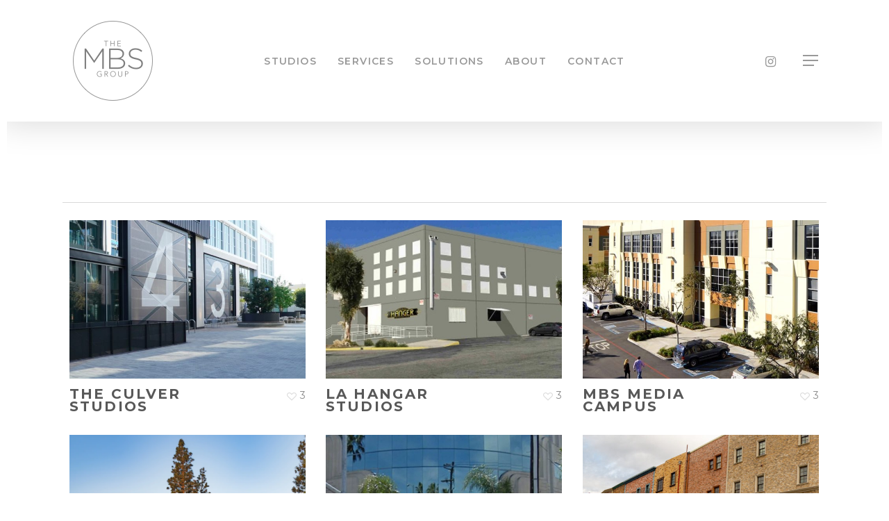

--- FILE ---
content_type: text/html; charset=UTF-8
request_url: https://the-mbsgroup.com/project-type/california/
body_size: 17666
content:
<!doctype html>
<html lang="en-US" class="no-js">
<head>
	<meta charset="UTF-8">
	<meta name="viewport" content="width=device-width, initial-scale=1, maximum-scale=1, user-scalable=0" /><meta name='robots' content='index, follow, max-image-preview:large, max-snippet:-1, max-video-preview:-1' />
	<style>img:is([sizes="auto" i], [sizes^="auto," i]) { contain-intrinsic-size: 3000px 1500px }</style>
	
	<!-- This site is optimized with the Yoast SEO plugin v26.8 - https://yoast.com/product/yoast-seo-wordpress/ -->
	<title>California Archives &#8211; The MBS Group</title>
	<link rel="canonical" href="https://the-mbsgroup.com/project-type/california/" />
	<meta property="og:locale" content="en_US" />
	<meta property="og:type" content="article" />
	<meta property="og:title" content="California Archives &#8211; The MBS Group" />
	<meta property="og:url" content="https://the-mbsgroup.com/project-type/california/" />
	<meta property="og:site_name" content="The MBS Group" />
	<meta name="twitter:card" content="summary_large_image" />
	<script type="application/ld+json" class="yoast-schema-graph">{"@context":"https://schema.org","@graph":[{"@type":"CollectionPage","@id":"https://the-mbsgroup.com/project-type/california/","url":"https://the-mbsgroup.com/project-type/california/","name":"California Archives &#8211; The MBS Group","isPartOf":{"@id":"https://the-mbsgroup.com/#website"},"primaryImageOfPage":{"@id":"https://the-mbsgroup.com/project-type/california/#primaryimage"},"image":{"@id":"https://the-mbsgroup.com/project-type/california/#primaryimage"},"thumbnailUrl":"https://the-mbsgroup.com/wp-content/uploads/2021/05/MBS-Studio-TheCulverStudios-Thumb@2x.jpg","breadcrumb":{"@id":"https://the-mbsgroup.com/project-type/california/#breadcrumb"},"inLanguage":"en-US"},{"@type":"ImageObject","inLanguage":"en-US","@id":"https://the-mbsgroup.com/project-type/california/#primaryimage","url":"https://the-mbsgroup.com/wp-content/uploads/2021/05/MBS-Studio-TheCulverStudios-Thumb@2x.jpg","contentUrl":"https://the-mbsgroup.com/wp-content/uploads/2021/05/MBS-Studio-TheCulverStudios-Thumb@2x.jpg","width":796,"height":706,"caption":"The MBS Group The Culver Studios exterior"},{"@type":"BreadcrumbList","@id":"https://the-mbsgroup.com/project-type/california/#breadcrumb","itemListElement":[{"@type":"ListItem","position":1,"name":"Home","item":"https://the-mbsgroup.com/"},{"@type":"ListItem","position":2,"name":"California"}]},{"@type":"WebSite","@id":"https://the-mbsgroup.com/#website","url":"https://the-mbsgroup.com/","name":"The MBS Group","description":"Powering Today&#039;s Film and Television Studios Worldwide","potentialAction":[{"@type":"SearchAction","target":{"@type":"EntryPoint","urlTemplate":"https://the-mbsgroup.com/?s={search_term_string}"},"query-input":{"@type":"PropertyValueSpecification","valueRequired":true,"valueName":"search_term_string"}}],"inLanguage":"en-US"}]}</script>
	<!-- / Yoast SEO plugin. -->


<link rel='dns-prefetch' href='//fonts.googleapis.com' />
<link rel="alternate" type="application/rss+xml" title="The MBS Group &raquo; Feed" href="https://the-mbsgroup.com/feed/" />
<link rel="alternate" type="application/rss+xml" title="The MBS Group &raquo; Comments Feed" href="https://the-mbsgroup.com/comments/feed/" />
<link rel="alternate" type="application/rss+xml" title="The MBS Group &raquo; California Project Category Feed" href="https://the-mbsgroup.com/project-type/california/feed/" />
<script type="text/javascript">
/* <![CDATA[ */
window._wpemojiSettings = {"baseUrl":"https:\/\/s.w.org\/images\/core\/emoji\/16.0.1\/72x72\/","ext":".png","svgUrl":"https:\/\/s.w.org\/images\/core\/emoji\/16.0.1\/svg\/","svgExt":".svg","source":{"concatemoji":"https:\/\/the-mbsgroup.com\/wp-includes\/js\/wp-emoji-release.min.js?ver=6.8.3"}};
/*! This file is auto-generated */
!function(s,n){var o,i,e;function c(e){try{var t={supportTests:e,timestamp:(new Date).valueOf()};sessionStorage.setItem(o,JSON.stringify(t))}catch(e){}}function p(e,t,n){e.clearRect(0,0,e.canvas.width,e.canvas.height),e.fillText(t,0,0);var t=new Uint32Array(e.getImageData(0,0,e.canvas.width,e.canvas.height).data),a=(e.clearRect(0,0,e.canvas.width,e.canvas.height),e.fillText(n,0,0),new Uint32Array(e.getImageData(0,0,e.canvas.width,e.canvas.height).data));return t.every(function(e,t){return e===a[t]})}function u(e,t){e.clearRect(0,0,e.canvas.width,e.canvas.height),e.fillText(t,0,0);for(var n=e.getImageData(16,16,1,1),a=0;a<n.data.length;a++)if(0!==n.data[a])return!1;return!0}function f(e,t,n,a){switch(t){case"flag":return n(e,"\ud83c\udff3\ufe0f\u200d\u26a7\ufe0f","\ud83c\udff3\ufe0f\u200b\u26a7\ufe0f")?!1:!n(e,"\ud83c\udde8\ud83c\uddf6","\ud83c\udde8\u200b\ud83c\uddf6")&&!n(e,"\ud83c\udff4\udb40\udc67\udb40\udc62\udb40\udc65\udb40\udc6e\udb40\udc67\udb40\udc7f","\ud83c\udff4\u200b\udb40\udc67\u200b\udb40\udc62\u200b\udb40\udc65\u200b\udb40\udc6e\u200b\udb40\udc67\u200b\udb40\udc7f");case"emoji":return!a(e,"\ud83e\udedf")}return!1}function g(e,t,n,a){var r="undefined"!=typeof WorkerGlobalScope&&self instanceof WorkerGlobalScope?new OffscreenCanvas(300,150):s.createElement("canvas"),o=r.getContext("2d",{willReadFrequently:!0}),i=(o.textBaseline="top",o.font="600 32px Arial",{});return e.forEach(function(e){i[e]=t(o,e,n,a)}),i}function t(e){var t=s.createElement("script");t.src=e,t.defer=!0,s.head.appendChild(t)}"undefined"!=typeof Promise&&(o="wpEmojiSettingsSupports",i=["flag","emoji"],n.supports={everything:!0,everythingExceptFlag:!0},e=new Promise(function(e){s.addEventListener("DOMContentLoaded",e,{once:!0})}),new Promise(function(t){var n=function(){try{var e=JSON.parse(sessionStorage.getItem(o));if("object"==typeof e&&"number"==typeof e.timestamp&&(new Date).valueOf()<e.timestamp+604800&&"object"==typeof e.supportTests)return e.supportTests}catch(e){}return null}();if(!n){if("undefined"!=typeof Worker&&"undefined"!=typeof OffscreenCanvas&&"undefined"!=typeof URL&&URL.createObjectURL&&"undefined"!=typeof Blob)try{var e="postMessage("+g.toString()+"("+[JSON.stringify(i),f.toString(),p.toString(),u.toString()].join(",")+"));",a=new Blob([e],{type:"text/javascript"}),r=new Worker(URL.createObjectURL(a),{name:"wpTestEmojiSupports"});return void(r.onmessage=function(e){c(n=e.data),r.terminate(),t(n)})}catch(e){}c(n=g(i,f,p,u))}t(n)}).then(function(e){for(var t in e)n.supports[t]=e[t],n.supports.everything=n.supports.everything&&n.supports[t],"flag"!==t&&(n.supports.everythingExceptFlag=n.supports.everythingExceptFlag&&n.supports[t]);n.supports.everythingExceptFlag=n.supports.everythingExceptFlag&&!n.supports.flag,n.DOMReady=!1,n.readyCallback=function(){n.DOMReady=!0}}).then(function(){return e}).then(function(){var e;n.supports.everything||(n.readyCallback(),(e=n.source||{}).concatemoji?t(e.concatemoji):e.wpemoji&&e.twemoji&&(t(e.twemoji),t(e.wpemoji)))}))}((window,document),window._wpemojiSettings);
/* ]]> */
</script>
<style id='wp-emoji-styles-inline-css' type='text/css'>

	img.wp-smiley, img.emoji {
		display: inline !important;
		border: none !important;
		box-shadow: none !important;
		height: 1em !important;
		width: 1em !important;
		margin: 0 0.07em !important;
		vertical-align: -0.1em !important;
		background: none !important;
		padding: 0 !important;
	}
</style>
<link rel='stylesheet' id='wp-block-library-css' href='https://the-mbsgroup.com/wp-includes/css/dist/block-library/style.min.css?ver=6.8.3' type='text/css' media='all' />
<style id='classic-theme-styles-inline-css' type='text/css'>
/*! This file is auto-generated */
.wp-block-button__link{color:#fff;background-color:#32373c;border-radius:9999px;box-shadow:none;text-decoration:none;padding:calc(.667em + 2px) calc(1.333em + 2px);font-size:1.125em}.wp-block-file__button{background:#32373c;color:#fff;text-decoration:none}
</style>
<style id='filebird-block-filebird-gallery-style-inline-css' type='text/css'>
ul.filebird-block-filebird-gallery{margin:auto!important;padding:0!important;width:100%}ul.filebird-block-filebird-gallery.layout-grid{display:grid;grid-gap:20px;align-items:stretch;grid-template-columns:repeat(var(--columns),1fr);justify-items:stretch}ul.filebird-block-filebird-gallery.layout-grid li img{border:1px solid #ccc;box-shadow:2px 2px 6px 0 rgba(0,0,0,.3);height:100%;max-width:100%;-o-object-fit:cover;object-fit:cover;width:100%}ul.filebird-block-filebird-gallery.layout-masonry{-moz-column-count:var(--columns);-moz-column-gap:var(--space);column-gap:var(--space);-moz-column-width:var(--min-width);columns:var(--min-width) var(--columns);display:block;overflow:auto}ul.filebird-block-filebird-gallery.layout-masonry li{margin-bottom:var(--space)}ul.filebird-block-filebird-gallery li{list-style:none}ul.filebird-block-filebird-gallery li figure{height:100%;margin:0;padding:0;position:relative;width:100%}ul.filebird-block-filebird-gallery li figure figcaption{background:linear-gradient(0deg,rgba(0,0,0,.7),rgba(0,0,0,.3) 70%,transparent);bottom:0;box-sizing:border-box;color:#fff;font-size:.8em;margin:0;max-height:100%;overflow:auto;padding:3em .77em .7em;position:absolute;text-align:center;width:100%;z-index:2}ul.filebird-block-filebird-gallery li figure figcaption a{color:inherit}.fb-block-hover-animation-zoomIn figure{overflow:hidden}.fb-block-hover-animation-zoomIn figure img{transform:scale(1);transition:.3s ease-in-out}.fb-block-hover-animation-zoomIn figure:hover img{transform:scale(1.3)}.fb-block-hover-animation-shine figure{overflow:hidden;position:relative}.fb-block-hover-animation-shine figure:before{background:linear-gradient(90deg,hsla(0,0%,100%,0) 0,hsla(0,0%,100%,.3));content:"";display:block;height:100%;left:-75%;position:absolute;top:0;transform:skewX(-25deg);width:50%;z-index:2}.fb-block-hover-animation-shine figure:hover:before{animation:shine .75s}@keyframes shine{to{left:125%}}.fb-block-hover-animation-opacity figure{overflow:hidden}.fb-block-hover-animation-opacity figure img{opacity:1;transition:.3s ease-in-out}.fb-block-hover-animation-opacity figure:hover img{opacity:.5}.fb-block-hover-animation-grayscale figure img{filter:grayscale(100%);transition:.3s ease-in-out}.fb-block-hover-animation-grayscale figure:hover img{filter:grayscale(0)}

</style>
<style id='global-styles-inline-css' type='text/css'>
:root{--wp--preset--aspect-ratio--square: 1;--wp--preset--aspect-ratio--4-3: 4/3;--wp--preset--aspect-ratio--3-4: 3/4;--wp--preset--aspect-ratio--3-2: 3/2;--wp--preset--aspect-ratio--2-3: 2/3;--wp--preset--aspect-ratio--16-9: 16/9;--wp--preset--aspect-ratio--9-16: 9/16;--wp--preset--color--black: #000000;--wp--preset--color--cyan-bluish-gray: #abb8c3;--wp--preset--color--white: #ffffff;--wp--preset--color--pale-pink: #f78da7;--wp--preset--color--vivid-red: #cf2e2e;--wp--preset--color--luminous-vivid-orange: #ff6900;--wp--preset--color--luminous-vivid-amber: #fcb900;--wp--preset--color--light-green-cyan: #7bdcb5;--wp--preset--color--vivid-green-cyan: #00d084;--wp--preset--color--pale-cyan-blue: #8ed1fc;--wp--preset--color--vivid-cyan-blue: #0693e3;--wp--preset--color--vivid-purple: #9b51e0;--wp--preset--gradient--vivid-cyan-blue-to-vivid-purple: linear-gradient(135deg,rgba(6,147,227,1) 0%,rgb(155,81,224) 100%);--wp--preset--gradient--light-green-cyan-to-vivid-green-cyan: linear-gradient(135deg,rgb(122,220,180) 0%,rgb(0,208,130) 100%);--wp--preset--gradient--luminous-vivid-amber-to-luminous-vivid-orange: linear-gradient(135deg,rgba(252,185,0,1) 0%,rgba(255,105,0,1) 100%);--wp--preset--gradient--luminous-vivid-orange-to-vivid-red: linear-gradient(135deg,rgba(255,105,0,1) 0%,rgb(207,46,46) 100%);--wp--preset--gradient--very-light-gray-to-cyan-bluish-gray: linear-gradient(135deg,rgb(238,238,238) 0%,rgb(169,184,195) 100%);--wp--preset--gradient--cool-to-warm-spectrum: linear-gradient(135deg,rgb(74,234,220) 0%,rgb(151,120,209) 20%,rgb(207,42,186) 40%,rgb(238,44,130) 60%,rgb(251,105,98) 80%,rgb(254,248,76) 100%);--wp--preset--gradient--blush-light-purple: linear-gradient(135deg,rgb(255,206,236) 0%,rgb(152,150,240) 100%);--wp--preset--gradient--blush-bordeaux: linear-gradient(135deg,rgb(254,205,165) 0%,rgb(254,45,45) 50%,rgb(107,0,62) 100%);--wp--preset--gradient--luminous-dusk: linear-gradient(135deg,rgb(255,203,112) 0%,rgb(199,81,192) 50%,rgb(65,88,208) 100%);--wp--preset--gradient--pale-ocean: linear-gradient(135deg,rgb(255,245,203) 0%,rgb(182,227,212) 50%,rgb(51,167,181) 100%);--wp--preset--gradient--electric-grass: linear-gradient(135deg,rgb(202,248,128) 0%,rgb(113,206,126) 100%);--wp--preset--gradient--midnight: linear-gradient(135deg,rgb(2,3,129) 0%,rgb(40,116,252) 100%);--wp--preset--font-size--small: 13px;--wp--preset--font-size--medium: 20px;--wp--preset--font-size--large: 36px;--wp--preset--font-size--x-large: 42px;--wp--preset--spacing--20: 0.44rem;--wp--preset--spacing--30: 0.67rem;--wp--preset--spacing--40: 1rem;--wp--preset--spacing--50: 1.5rem;--wp--preset--spacing--60: 2.25rem;--wp--preset--spacing--70: 3.38rem;--wp--preset--spacing--80: 5.06rem;--wp--preset--shadow--natural: 6px 6px 9px rgba(0, 0, 0, 0.2);--wp--preset--shadow--deep: 12px 12px 50px rgba(0, 0, 0, 0.4);--wp--preset--shadow--sharp: 6px 6px 0px rgba(0, 0, 0, 0.2);--wp--preset--shadow--outlined: 6px 6px 0px -3px rgba(255, 255, 255, 1), 6px 6px rgba(0, 0, 0, 1);--wp--preset--shadow--crisp: 6px 6px 0px rgba(0, 0, 0, 1);}:where(.is-layout-flex){gap: 0.5em;}:where(.is-layout-grid){gap: 0.5em;}body .is-layout-flex{display: flex;}.is-layout-flex{flex-wrap: wrap;align-items: center;}.is-layout-flex > :is(*, div){margin: 0;}body .is-layout-grid{display: grid;}.is-layout-grid > :is(*, div){margin: 0;}:where(.wp-block-columns.is-layout-flex){gap: 2em;}:where(.wp-block-columns.is-layout-grid){gap: 2em;}:where(.wp-block-post-template.is-layout-flex){gap: 1.25em;}:where(.wp-block-post-template.is-layout-grid){gap: 1.25em;}.has-black-color{color: var(--wp--preset--color--black) !important;}.has-cyan-bluish-gray-color{color: var(--wp--preset--color--cyan-bluish-gray) !important;}.has-white-color{color: var(--wp--preset--color--white) !important;}.has-pale-pink-color{color: var(--wp--preset--color--pale-pink) !important;}.has-vivid-red-color{color: var(--wp--preset--color--vivid-red) !important;}.has-luminous-vivid-orange-color{color: var(--wp--preset--color--luminous-vivid-orange) !important;}.has-luminous-vivid-amber-color{color: var(--wp--preset--color--luminous-vivid-amber) !important;}.has-light-green-cyan-color{color: var(--wp--preset--color--light-green-cyan) !important;}.has-vivid-green-cyan-color{color: var(--wp--preset--color--vivid-green-cyan) !important;}.has-pale-cyan-blue-color{color: var(--wp--preset--color--pale-cyan-blue) !important;}.has-vivid-cyan-blue-color{color: var(--wp--preset--color--vivid-cyan-blue) !important;}.has-vivid-purple-color{color: var(--wp--preset--color--vivid-purple) !important;}.has-black-background-color{background-color: var(--wp--preset--color--black) !important;}.has-cyan-bluish-gray-background-color{background-color: var(--wp--preset--color--cyan-bluish-gray) !important;}.has-white-background-color{background-color: var(--wp--preset--color--white) !important;}.has-pale-pink-background-color{background-color: var(--wp--preset--color--pale-pink) !important;}.has-vivid-red-background-color{background-color: var(--wp--preset--color--vivid-red) !important;}.has-luminous-vivid-orange-background-color{background-color: var(--wp--preset--color--luminous-vivid-orange) !important;}.has-luminous-vivid-amber-background-color{background-color: var(--wp--preset--color--luminous-vivid-amber) !important;}.has-light-green-cyan-background-color{background-color: var(--wp--preset--color--light-green-cyan) !important;}.has-vivid-green-cyan-background-color{background-color: var(--wp--preset--color--vivid-green-cyan) !important;}.has-pale-cyan-blue-background-color{background-color: var(--wp--preset--color--pale-cyan-blue) !important;}.has-vivid-cyan-blue-background-color{background-color: var(--wp--preset--color--vivid-cyan-blue) !important;}.has-vivid-purple-background-color{background-color: var(--wp--preset--color--vivid-purple) !important;}.has-black-border-color{border-color: var(--wp--preset--color--black) !important;}.has-cyan-bluish-gray-border-color{border-color: var(--wp--preset--color--cyan-bluish-gray) !important;}.has-white-border-color{border-color: var(--wp--preset--color--white) !important;}.has-pale-pink-border-color{border-color: var(--wp--preset--color--pale-pink) !important;}.has-vivid-red-border-color{border-color: var(--wp--preset--color--vivid-red) !important;}.has-luminous-vivid-orange-border-color{border-color: var(--wp--preset--color--luminous-vivid-orange) !important;}.has-luminous-vivid-amber-border-color{border-color: var(--wp--preset--color--luminous-vivid-amber) !important;}.has-light-green-cyan-border-color{border-color: var(--wp--preset--color--light-green-cyan) !important;}.has-vivid-green-cyan-border-color{border-color: var(--wp--preset--color--vivid-green-cyan) !important;}.has-pale-cyan-blue-border-color{border-color: var(--wp--preset--color--pale-cyan-blue) !important;}.has-vivid-cyan-blue-border-color{border-color: var(--wp--preset--color--vivid-cyan-blue) !important;}.has-vivid-purple-border-color{border-color: var(--wp--preset--color--vivid-purple) !important;}.has-vivid-cyan-blue-to-vivid-purple-gradient-background{background: var(--wp--preset--gradient--vivid-cyan-blue-to-vivid-purple) !important;}.has-light-green-cyan-to-vivid-green-cyan-gradient-background{background: var(--wp--preset--gradient--light-green-cyan-to-vivid-green-cyan) !important;}.has-luminous-vivid-amber-to-luminous-vivid-orange-gradient-background{background: var(--wp--preset--gradient--luminous-vivid-amber-to-luminous-vivid-orange) !important;}.has-luminous-vivid-orange-to-vivid-red-gradient-background{background: var(--wp--preset--gradient--luminous-vivid-orange-to-vivid-red) !important;}.has-very-light-gray-to-cyan-bluish-gray-gradient-background{background: var(--wp--preset--gradient--very-light-gray-to-cyan-bluish-gray) !important;}.has-cool-to-warm-spectrum-gradient-background{background: var(--wp--preset--gradient--cool-to-warm-spectrum) !important;}.has-blush-light-purple-gradient-background{background: var(--wp--preset--gradient--blush-light-purple) !important;}.has-blush-bordeaux-gradient-background{background: var(--wp--preset--gradient--blush-bordeaux) !important;}.has-luminous-dusk-gradient-background{background: var(--wp--preset--gradient--luminous-dusk) !important;}.has-pale-ocean-gradient-background{background: var(--wp--preset--gradient--pale-ocean) !important;}.has-electric-grass-gradient-background{background: var(--wp--preset--gradient--electric-grass) !important;}.has-midnight-gradient-background{background: var(--wp--preset--gradient--midnight) !important;}.has-small-font-size{font-size: var(--wp--preset--font-size--small) !important;}.has-medium-font-size{font-size: var(--wp--preset--font-size--medium) !important;}.has-large-font-size{font-size: var(--wp--preset--font-size--large) !important;}.has-x-large-font-size{font-size: var(--wp--preset--font-size--x-large) !important;}
:where(.wp-block-post-template.is-layout-flex){gap: 1.25em;}:where(.wp-block-post-template.is-layout-grid){gap: 1.25em;}
:where(.wp-block-columns.is-layout-flex){gap: 2em;}:where(.wp-block-columns.is-layout-grid){gap: 2em;}
:root :where(.wp-block-pullquote){font-size: 1.5em;line-height: 1.6;}
</style>
<link rel='stylesheet' id='nectar-slider-css' href='https://the-mbsgroup.com/wp-content/plugins/salient-nectar-slider/css/nectar-slider.css?ver=1.7' type='text/css' media='all' />
<link rel='stylesheet' id='nectar-portfolio-css' href='https://the-mbsgroup.com/wp-content/plugins/salient-portfolio/css/portfolio.css?ver=1.7' type='text/css' media='all' />
<link rel='stylesheet' id='salient-social-css' href='https://the-mbsgroup.com/wp-content/plugins/salient-social/css/style.css?ver=1.2' type='text/css' media='all' />
<style id='salient-social-inline-css' type='text/css'>

  .sharing-default-minimal .nectar-love.loved,
  body .nectar-social[data-color-override="override"].fixed > a:before, 
  body .nectar-social[data-color-override="override"].fixed .nectar-social-inner a,
  .sharing-default-minimal .nectar-social[data-color-override="override"] .nectar-social-inner a:hover {
    background-color: #000000;
  }
  .nectar-social.hover .nectar-love.loved,
  .nectar-social.hover > .nectar-love-button a:hover,
  .nectar-social[data-color-override="override"].hover > div a:hover,
  #single-below-header .nectar-social[data-color-override="override"].hover > div a:hover,
  .nectar-social[data-color-override="override"].hover .share-btn:hover,
  .sharing-default-minimal .nectar-social[data-color-override="override"] .nectar-social-inner a {
    border-color: #000000;
  }
  #single-below-header .nectar-social.hover .nectar-love.loved i,
  #single-below-header .nectar-social.hover[data-color-override="override"] a:hover,
  #single-below-header .nectar-social.hover[data-color-override="override"] a:hover i,
  #single-below-header .nectar-social.hover .nectar-love-button a:hover i,
  .nectar-love:hover i,
  .hover .nectar-love:hover .total_loves,
  .nectar-love.loved i,
  .nectar-social.hover .nectar-love.loved .total_loves,
  .nectar-social.hover .share-btn:hover, 
  .nectar-social[data-color-override="override"].hover .nectar-social-inner a:hover,
  .nectar-social[data-color-override="override"].hover > div:hover span,
  .sharing-default-minimal .nectar-social[data-color-override="override"] .nectar-social-inner a:not(:hover) i,
  .sharing-default-minimal .nectar-social[data-color-override="override"] .nectar-social-inner a:not(:hover) {
    color: #000000;
  }
</style>
<link rel='stylesheet' id='font-awesome-css' href='https://the-mbsgroup.com/wp-content/themes/salient/css/font-awesome-legacy.min.css?ver=4.7.1' type='text/css' media='all' />
<link rel='stylesheet' id='salient-grid-system-css' href='https://the-mbsgroup.com/wp-content/themes/salient/css/grid-system.css?ver=13.0.5' type='text/css' media='all' />
<link rel='stylesheet' id='main-styles-css' href='https://the-mbsgroup.com/wp-content/themes/salient/css/style.css?ver=13.0.5' type='text/css' media='all' />
<link rel='stylesheet' id='nectar-header-layout-centered-menu-css' href='https://the-mbsgroup.com/wp-content/themes/salient/css/header/header-layout-centered-menu.css?ver=13.0.5' type='text/css' media='all' />
<link rel='stylesheet' id='nectar-element-wpb-column-border-css' href='https://the-mbsgroup.com/wp-content/themes/salient/css/elements/element-wpb-column-border.css?ver=13.0.5' type='text/css' media='all' />
<link rel='stylesheet' id='nectar_default_font_open_sans-css' href='https://fonts.googleapis.com/css?family=Open+Sans%3A300%2C400%2C600%2C700&#038;subset=latin%2Clatin-ext' type='text/css' media='all' />
<link rel='stylesheet' id='nectar-blog-masonry-classic-enhanced-css' href='https://the-mbsgroup.com/wp-content/themes/salient/css/blog/masonry-classic-enhanced.css?ver=13.0.5' type='text/css' media='all' />
<link rel='stylesheet' id='responsive-css' href='https://the-mbsgroup.com/wp-content/themes/salient/css/responsive.css?ver=13.0.5' type='text/css' media='all' />
<link rel='stylesheet' id='skin-material-css' href='https://the-mbsgroup.com/wp-content/themes/salient/css/skin-material.css?ver=13.0.5' type='text/css' media='all' />
<link rel='stylesheet' id='salient-wp-menu-dynamic-css' href='https://the-mbsgroup.com/wp-content/uploads/salient/menu-dynamic.css?ver=70451' type='text/css' media='all' />
<link rel='stylesheet' id='dynamic-css-css' href='https://the-mbsgroup.com/wp-content/themes/salient/css/salient-dynamic-styles.css?ver=7517' type='text/css' media='all' />
<style id='dynamic-css-inline-css' type='text/css'>
#page-header-bg h1,#page-header-bg .subheader,.nectar-box-roll .overlaid-content h1,.nectar-box-roll .overlaid-content .subheader,#page-header-bg #portfolio-nav a i,body .section-title #portfolio-nav a:hover i,.page-header-no-bg h1,.page-header-no-bg span,#page-header-bg #portfolio-nav a i,#page-header-bg span,#page-header-bg #single-below-header a:hover,#page-header-bg #single-below-header a:focus,#page-header-bg.fullscreen-header .author-section a{color:#ffffff!important;}body #page-header-bg .pinterest-share i,body #page-header-bg .facebook-share i,body #page-header-bg .linkedin-share i,body #page-header-bg .twitter-share i,body #page-header-bg .google-plus-share i,body #page-header-bg .icon-salient-heart,body #page-header-bg .icon-salient-heart-2{color:#ffffff;}#page-header-bg[data-post-hs="default_minimal"] .inner-wrap > a:not(:hover){color:#ffffff;border-color:rgba(255,255,255,0.4);}.single #page-header-bg #single-below-header > span{border-color:rgba(255,255,255,0.4);}body .section-title #portfolio-nav a:hover i{opacity:0.75;}.single #page-header-bg .blog-title #single-meta .nectar-social.hover > div a,.single #page-header-bg .blog-title #single-meta > div a,.single #page-header-bg .blog-title #single-meta ul .n-shortcode a,#page-header-bg .blog-title #single-meta .nectar-social.hover .share-btn{border-color:rgba(255,255,255,0.4);}.single #page-header-bg .blog-title #single-meta .nectar-social.hover > div a:hover,#page-header-bg .blog-title #single-meta .nectar-social.hover .share-btn:hover,.single #page-header-bg .blog-title #single-meta div > a:hover,.single #page-header-bg .blog-title #single-meta ul .n-shortcode a:hover,.single #page-header-bg .blog-title #single-meta ul li:not(.meta-share-count):hover > a{border-color:rgba(255,255,255,1);}.single #page-header-bg #single-meta div span,.single #page-header-bg #single-meta > div a,.single #page-header-bg #single-meta > div i{color:#ffffff!important;}.single #page-header-bg #single-meta ul .meta-share-count .nectar-social a i{color:rgba(255,255,255,0.7)!important;}.single #page-header-bg #single-meta ul .meta-share-count .nectar-social a:hover i{color:rgba(255,255,255,1)!important;}@media only screen and (min-width:1000px){.page-submenu > .full-width-section,.page-submenu .full-width-content,.full-width-content.blog-fullwidth-wrap,.wpb_row.full-width-content,body .full-width-section .row-bg-wrap,body .full-width-section > .nectar-shape-divider-wrap,body .full-width-section > .video-color-overlay,body[data-aie="zoom-out"] .first-section .row-bg-wrap,body[data-aie="long-zoom-out"] .first-section .row-bg-wrap,body[data-aie="zoom-out"] .top-level.full-width-section .row-bg-wrap,body[data-aie="long-zoom-out"] .top-level.full-width-section .row-bg-wrap,body .full-width-section.parallax_section .row-bg-wrap{margin-left:calc(-50vw + 20px);margin-left:calc(-50vw + var(--scroll-bar-w)/2 + 20px);left:calc(50% - 10px);width:calc(100vw - 20px);width:calc(100vw - var(--scroll-bar-w) - 20px);}body{padding-bottom:10px;}.container-wrap{padding-right:10px;padding-left:10px;padding-bottom:10px;}#footer-outer[data-full-width="1"]{padding-right:10px;padding-left:10px;}body[data-footer-reveal="1"] #footer-outer{bottom:10px;}#slide-out-widget-area.fullscreen .bottom-text[data-has-desktop-social="false"],#slide-out-widget-area.fullscreen-alt .bottom-text[data-has-desktop-social="false"]{bottom:38px;}#header-outer,body #header-outer-bg-only{box-shadow:none;-webkit-box-shadow:none;}.slide-out-hover-icon-effect.small,.slide-out-hover-icon-effect:not(.small){margin-top:10px;margin-right:10px;}#slide-out-widget-area-bg.fullscreen-alt{padding:10px;}#slide-out-widget-area.slide-out-from-right-hover{margin-right:10px;}.orbit-wrapper div.slider-nav span.left,.swiper-container .slider-prev{margin-left:10px;}.orbit-wrapper div.slider-nav span.right,.swiper-container .slider-next{margin-right:10px;}.admin-bar #slide-out-widget-area-bg.fullscreen-alt{padding-top:42px;}#header-outer,[data-hhun="1"] #header-outer.detached:not(.scrolling),#slide-out-widget-area.fullscreen .bottom-text{margin-top:10px;padding-right:10px;padding-left:10px;}#nectar_fullscreen_rows{margin-top:10px;}#slide-out-widget-area.fullscreen .off-canvas-social-links{padding-right:10px;}#slide-out-widget-area.fullscreen .off-canvas-social-links,#slide-out-widget-area.fullscreen .bottom-text{padding-bottom:10px;}body[data-button-style] .section-down-arrow,.scroll-down-wrap.no-border .section-down-arrow,[data-full-width="true"][data-fullscreen="true"] .swiper-wrapper .slider-down-arrow{bottom:calc(16px + 10px);}.ascend #search-outer #search #close,#page-header-bg .pagination-navigation{margin-right:10px;}#to-top{right:27px;margin-bottom:10px;}body[data-header-color="light"] #header-outer:not(.transparent) .sf-menu > li > ul{border-top:none;}.nectar-social.fixed{margin-bottom:10px;margin-right:10px;}.page-submenu.stuck{padding-left:10px;padding-right:10px;}#fp-nav{padding-right:10px;}.body-border-left{background-color:#ffffff;width:10px;}.body-border-right{background-color:#ffffff;width:10px;}.body-border-bottom{background-color:#ffffff;height:10px;}.body-border-top{background-color:#ffffff;height:10px;}}#header-outer:not([data-using-secondary="1"]):not(.transparent),body.ascend #search-outer,body[data-slide-out-widget-area-style="fullscreen-alt"] #header-outer:not([data-using-secondary="1"]),#nectar_fullscreen_rows,body #slide-out-widget-area-bg{margin-top:0!important;}.body-border-top{z-index:9997;}body:not(.material) #slide-out-widget-area.slide-out-from-right{z-index:9997;}body #header-outer,body[data-slide-out-widget-area-style="slide-out-from-right-hover"] #header-outer{z-index:9998;}@media only screen and (min-width:1000px){body[data-user-set-ocm="off"].material #header-outer[data-full-width="true"],body[data-user-set-ocm="off"].ascend #header-outer{z-index:10010;}}@media only screen and (min-width:1000px){body #slide-out-widget-area.slide-out-from-right-hover{z-index:9996;}#header-outer[data-full-width="true"]:not([data-transparent-header="true"]) header > .container,#header-outer[data-full-width="true"][data-transparent-header="true"].pseudo-data-transparent header > .container{padding-left:0;padding-right:0;}}@media only screen and (max-width:1080px) and (min-width:1000px){.ascend[data-slide-out-widget-area="true"] #header-outer[data-full-width="true"]:not([data-transparent-header="true"]) header > .container{padding-left:0;padding-right:0;}}body[data-header-search="false"][data-slide-out-widget-area="false"].ascend #header-outer[data-full-width="true"][data-cart="true"]:not([data-transparent-header="true"]) header > .container{padding-right:28px;}body[data-slide-out-widget-area-style="slide-out-from-right"] #header-outer[data-header-resize="0"]{-webkit-transition:-webkit-transform 0.7s cubic-bezier(0.645,0.045,0.355,1),background-color 0.3s cubic-bezier(0.215,0.61,0.355,1),box-shadow 0.40s ease,margin 0.3s cubic-bezier(0.215,0.61,0.355,1)!important;transition:transform 0.7s cubic-bezier(0.645,0.045,0.355,1),background-color 0.3s cubic-bezier(0.215,0.61,0.355,1),box-shadow 0.40s ease,margin 0.3s cubic-bezier(0.215,0.61,0.355,1)!important;}@media only screen and (min-width:1000px){body div.portfolio-items[data-gutter*="px"][data-col-num="elastic"]{padding:0!important;}}body #header-outer[data-transparent-header="true"].transparent{transition:none;-webkit-transition:none;}body[data-slide-out-widget-area-style="fullscreen-alt"] #header-outer{transition:background-color 0.3s cubic-bezier(0.215,0.61,0.355,1);-webkit-transition:background-color 0.3s cubic-bezier(0.215,0.61,0.355,1);}@media only screen and (min-width:1000px){body.ascend[data-slide-out-widget-area="false"] #header-outer[data-header-resize="0"][data-cart="true"]:not(.transparent){z-index:100000;}}#header-space{background-color:#ffffff}@media only screen and (min-width:1000px){body #ajax-content-wrap.no-scroll{min-height:calc(100vh - 175px);height:calc(100vh - 175px)!important;}}@media only screen and (min-width:1000px){#page-header-wrap.fullscreen-header,#page-header-wrap.fullscreen-header #page-header-bg,html:not(.nectar-box-roll-loaded) .nectar-box-roll > #page-header-bg.fullscreen-header,.nectar_fullscreen_zoom_recent_projects,#nectar_fullscreen_rows:not(.afterLoaded) > div{height:calc(100vh - 174px);}.wpb_row.vc_row-o-full-height.top-level,.wpb_row.vc_row-o-full-height.top-level > .col.span_12{min-height:calc(100vh - 174px);}html:not(.nectar-box-roll-loaded) .nectar-box-roll > #page-header-bg.fullscreen-header{top:175px;}.nectar-slider-wrap[data-fullscreen="true"]:not(.loaded),.nectar-slider-wrap[data-fullscreen="true"]:not(.loaded) .swiper-container{height:calc(100vh - 173px)!important;}.admin-bar .nectar-slider-wrap[data-fullscreen="true"]:not(.loaded),.admin-bar .nectar-slider-wrap[data-fullscreen="true"]:not(.loaded) .swiper-container{height:calc(100vh - 173px - 32px)!important;}}.screen-reader-text,.nectar-skip-to-content:not(:focus){border:0;clip:rect(1px,1px,1px,1px);clip-path:inset(50%);height:1px;margin:-1px;overflow:hidden;padding:0;position:absolute!important;width:1px;word-wrap:normal!important;}
/* - - - - - - - - - - - 
    G L O B A L  
- - - - - - - - - - - - */

body p a { color: #e57016; }
.neg-90P { margin-top: -370px; }
.neg-60 { margin-top: -60px;}
.neg-50 { margin-top: -50px; }
.neg-50 .row-bg { background-size: 54% 100%; }
h2 { margin-bottom: 20px; }
.align-right { text-align: right; }
body.material[data-button-style^="rounded"] .nectar-button.has-icon:not([class*="see-through"]) i, body.material[data-button-style^="rounded"] .nectar-button.has-icon[class*="see-through"]:hover i { background: transparent; }
body #header-outer[data-lhe="animated_underline"] #top nav >ul >li:not([class*="button_"]) >a .menu-title-text:after { bottom: -10px; }
#footer-outer[data-cols="1"][data-disable-copyright="false"] #copyright { 
    padding-bottom: 50px; 
    text-transform: uppercase;
    font-weight: 700;
    letter-spacing: 0.04em;
    font-size: 12px;
}
#footer-outer {
    background-image: url('/wp-content/uploads/2021/04/TheMBSGroup-Background-Graident-Border.jpg');
    background-repeat: no-repeat;
    background-size: 100%;
    background-position: top left;
}
.footer-content {
    font-size: 15.5px;
    line-height: 25px;
    font-weight: 500;
    display: flex;
    align-items: center;
    text-align: center;
    justify-content: center;
}
.footer-logo {
    padding-right: 20px;
    border-right: 1px solid #333;
    margin-right: 20px;
}
.row .col .footer-logo img { 
    margin-bottom: 0px!important; 
    max-width: 105px;
}
.footer-info { text-align: left; }
#footer-outer a:not(.nectar-button){ color: #e57016!important; }
.graident-background .row-bg { 
    background-size: auto;
    background-repeat: repeat-x!important;
}
#top nav ul li.current-menu-item a { color: #000; }
h1.max-width-70 { max-width: 68%; }
h1.max-width-80 { max-width: 80%; }

#header-outer.transparent #top nav > ul > li > a, #header-outer.transparent #top nav > .sf-menu > li > a {
    opacity: 1; 
}

.studio-video .nectar_video_lightbox.play_button_with_text .link-text { 
    margin-left: 0px!important; 
    margin-top: 15px;
    display: block;
}
.studio-video .nectar_video_lightbox.play_button_with_text .link-text p {
    font-size: 14px;
    color: #FFFFFF;
}

#SEO-Information h2, #SEO-Information ul, #SEO-Information ul li {
    font-size: 0px!important;
    line-height: 0px!important;
    color: #FFFFFF!important;
    padding: 0px!important;
    margin: 0px!important;
}


/* - - - - - - - - - - - 
    I N D E X
- - - - - - - - - - - - */

.banner-homepage { position: relative; }
.banner-homepage h1 { 
    margin-bottom: 30px;
    max-width: 60%;
}
.banner-homepage .abso-mbs {
    position: absolute;
    right: 0px;
    bottom: 0px;
}

.abso-mbs {
    max-width: 870px!important;
    width: 60%;
}

.intro-copy { 
    font-size: 22px;
    line-height: 38px;
}
.nectar-milestone .number h1, 
.nectar-milestone .number .symbol-wrap {
    font-family: 'Montserrat';
    font-size: 100px!important;
    line-height: 90px!important;
    letter-spacing: -0.03em;
    font-weight: 700;
}
.nectar-milestone .number h1 { color: #000000!important; }
.nectar-milestone .number .symbol-wrap { color: #E57016!important; }
body .nectar-milestone .subject {
    letter-spacing: 0.5px;
    font-size: 14px;
    line-height: 20px;
    text-transform: uppercase;
    color: #999999;
}
.hotspot-content h5 { 
    background-color: #e2e2e2;
    padding: 10px 20px;
    margin-bottom: 0px;
}
.hotspot-content ul { 
    margin: 0px; 
    border: 1px solid #e2e2e2;
    margin-bottom: 20px;
}
.hotspot-content ul:last-child { padding-bottom: 0px; } 
.hotspot-content ul li { 
    /*list-style-image: url('wp-content/uploads/2021/05/TheMBSGroup-Map-Arrow.png');*/
    list-style: none;
    padding: 5px 20px;
    font-size: 15px;
}
.hotspot-content ul li:first-child {}
.hotspot-content ul li:nth-child(odd){ background-color: #f8f8f8; }
.hotspot-content ul li a { 
    font-weight: 700; 
    color: #E57016;
}
.hotspot-content ul li:last-child { padding-bottom: 5px!important; }

.nectar-flickity.nectar-carousel[data-column-padding="30px"] .inner-wrap {
    padding: 0px 30px;
}

.nectar-flickity[data-control-style="material_pagination"] .flickity-page-dots {
    bottom: -45px;
}

.services-grid .nectar_video_player_self_hosted { margin-bottom: 0px!important; }



/* - - - - - - - - - - - 
    S T U D I O S
- - - - - - - - - - - - */

.first-section h1 span { display: block; }
.nectar-flickity:not(.masonry) .flickity-viewport { margin: 0px; }
.nectar-flickity[data-controls="touch_total"]:not(.masonry) .flickity-viewport { margin-bottom: 50px; }
.nectar-flickity[data-controls="touch_total"] .visualized-total span {
    height: 5px;
    background-color: #000;
    background-image: linear-gradient(to right, #D20000, #FFB200);
}
.locations p {
    font-size: 14px;
    line-height: 24px;
}
.locations h5 { margin-bottom: 1.5em; }
.locations .divider-wrap { opacity: 0.2; }

body.single .project-title .section-title { padding: 0px; }
#full_width_portfolio .project-title .section-title h1,
#full_width_portfolio .project-title .section-title .subheader { text-align: left; }
#full_width_portfolio .project-title .section-title h1 { padding-bottom: 0px; }
#full_width_portfolio .project-title .section-title .subheader { font-size: 35px; }

.orbit-wrapper div.slider-nav span.left, .swiper-container .slider-prev { margin-left: 0px; }
.orbit-wrapper div.slider-nav span, .swiper-container .slider-next { margin-right: 0px; }

.hotspot-title { text-align: left!important; }
.featherlight .featherlight-content { padding: 45px 65px!important; }

.property-template-default .project-title { background-color: transparent; }
body.property-template-default .container-wrap { padding-top: 0px; min-height: auto!important; }
.property-template-default .row .col.section-title span { padding-left: 0px; }
.property-template-default .next-post h3 span:first-child,
.property-template-default .previous-post h3 span:first-child { display: none!important; }
.property-template-default .blog_next_prev_buttons span,
.property-template-default .next-post h3, .property-template-default .previous-post h3 { margin-bottom: 0px!important; }
.property-template-default .container-wrap[data-nav-pos="after_project_2"] .bottom_controls #portfolio-nav ul .previous-project, 
.property-template-default .container-wrap[data-nav-pos="after_project_2"] .bottom_controls #portfolio-nav ul .next-project, 
.property-template-default .blog_next_prev_buttons[data-style="fullwidth_next_prev"] ul .previous-post, 
.property-template-default .blog_next_prev_buttons[data-style="fullwidth_next_prev"] ul .next-post {
    min-height: 100px!important;
}
.property-template-default .blog_next_prev_buttons[data-style="fullwidth_next_prev"] ul .previous-post, 
.property-template-default .blog_next_prev_buttons[data-style="fullwidth_next_prev"] ul .next-post {
    padding: 3% 9%;
}
.page-submenu li {
    text-transform: uppercase!important;
    font-size: 14px!important;
    font-weight: 700!important;
    letter-spacing: 1.4px!important;
}
.page-submenu li .current-menu-item {
    color: #000!important;
}

.portfolio-items[data-ps="8"] .col .work-info .vert-center p {
    position: relative;
    font-weight: 600;
    letter-spacing: 0.5px;
    font-size: 14px;
    line-height: 120%;
    max-width: 100%!important;
    padding-bottom: 5px;
}

.full-width-section > .col.span_12.dark .portfolio-items .col h3 {
    line-height: 120%;
    padding-bottom: 0px; 
}

.portfolio-items[data-ps="8"] .col .work-info .vert-center {
    background: linear-gradient(0deg, rgba(0,0,0,0.7) 0%, rgba(0,0,0,0) 100%);
    padding-bottom: 25px;
    padding-top: 60px;
    bottom: 0px;
}

body .portfolio-items[data-ps="8"] .next-arrow {
    bottom: 23px;
}
body .portfolio-items[data-ps="8"] .line, .portfolio-items[data-ps="8"] .col .work-info .vert-center .line {
    bottom: 36px;
}



/* - - - - - - - - - - - 
    S O L U T I O N S 
- - - - - - - - - - - - */

.small-font p.p1 { 
    font-size: 15.5px; 
    line-height: 165%;
}



/* - - - - - - - - - - - 
    A B O U T  
- - - - - - - - - - - - */

html body .leadership.vc_row-fluid .span_12 { justify-content: center!important; }



/* - - - - - - - - - - - 
    N E W S   
- - - - - - - - - - - - */

.comments-section { display: none; }
.auto_meta_overlaid_spaced .masonry-blog-item .inner-wrap { border-radius: 0px; }
.blog-fullwidth-wrap .post-area.auto_meta_overlaid_spaced.span_12 { padding-left: 0px; padding-right: 0px; }
.auto_meta_overlaid_spaced .masonry-blog-item .meta-category a {
    text-transform: uppercase;
    font-weight: 700;
    letter-spacing: 0.08em;
}
.post .post-content { margin-top: -1px; }
body[data-button-style^="rounded"] .masonry.classic_enhanced .posts-container article .meta-category a { border-radius: 0px; }
body .masonry.classic_enhanced .posts-container article .meta-category a { font-size: 14px; }
.masonry.classic_enhanced .posts-container article .meta-category a { padding: 2px 5px; }
body[data-button-style^="rounded"] #page-header-bg[data-post-hs="default_minimal"] .inner-wrap >a, body[data-button-style^="rounded"].material #page-header-bg.fullscreen-header .inner-wrap >a,
.masonry.classic_enhanced .masonry-blog-item .inner-wrap, .blog-recent[data-style*="classic_enhanced"] .inner-wrap { border-radius: 0px; }
.post-area.masonry.classic_enhanced .post .post-meta, .blog-recent[data-style*="classic_enhanced"] .post-meta { display: none; }
.masonry.classic_enhanced .masonry-blog-item .article-content-wrap, .blog-recent[data-style*="classic_enhanced"] .article-content-wrap {
    padding: 8% 10%;
    background-color: #f8f8f8;
}
.masonry.classic_enhanced .post .excerpt { font-size: 15px; line-height: 165%; }
.masonry.classic_enhanced .post-header { font-weight: 700; }
.masonry.classic_enhanced .masonry-blog-item h3.title {
    font-size: 22px;
    line-height: 28px;
}
.post-area.masonry.classic_enhanced .post.wide_tall .article-content-wrap { padding: 8% 10%; }
.masonry.classic_enhanced .masonry-blog-item.post.large_featured .article-content-wrap { padding: 8% 15%; }
#ajax-content-wrap .masonry.classic_enhanced .masonry-blog-item.large_featured h3.title {
    font-size: 22px;
    line-height: 28px;
}
.masonry.classic_enhanced .masonry-blog-item .inner-wrap, .blog-recent[data-style*="classic_enhanced"] .inner-wrap { box-shadow: none; }
.post-area.masonry.classic_enhanced .post.large_featured:not(.format-link):not(.format-quote) .content-inner { background-color: #f8f8f8; }
/* Meta Data Hide */
body[data-button-style^="rounded"] #page-header-bg[data-post-hs="default_minimal"] .inner-wrap >a { display: none!important; }

body .portfolio-items .col img { width: 100%; }

.single-post .column_container h3 { padding-bottom: 20px; }


.MBSi .nectar-flip-box .flip-box-front .inner {
    font-weight: 700;
    font-size: 21px;
    padding: 40px;
}

.MBSi .nectar-flip-box .flip-box-back .inner {
    font-size: 16px;
    line-height: 24px;
    padding: 40px;
}

.MBSi .nectar_video_lightbox.play_button_with_text .link-text >* {
    font-size: 21px;
    font-weight: 700;
}

.MBSi .nectar-video-wrap video {
    width: 100%!important;
    height: auto!important;
}

.MBSi .nectar-fancy-box[data-style="hover_desc"] { padding: 35px; }
.MBSi .nectar-fancy-box[data-style="hover_desc"] .hover-content { 
    max-width: 100%; 
    font-size: 16px;
    line-height: 24px;
}
.MBSi .nectar-fancy-box[data-style="hover_desc"].hovered .box-bg { opacity: 0.3; }
.MBSi .nectar-fancy-box { background-color: #000000; }

.post-area.auto_meta_overlaid_spaced .posts-container { justify-content: center; }


/* - - - - - - - - - - - 
    < 1 0 0 0  
- - - - - - - - - - - - */

@media only screen and (max-width: 1000px) {
    
    .right.img-with-aniamtion-wrap { text-align: left; }
    
    .neg-90P { margin-top: 0px; background-color: #1a1e25; }
    .neg-60 { margin-top: 0px;}
    .neg-50 { margin-top: 0px; }
    .neg-50 .row-bg { background-size: 100% 100%; }
    .align-right { text-align: left; }
    .banner-homepage h1 { max-width: 100%; }
    .intro-copy { 
        text-align: left!important; 
        font-size: 17px;
        line-height: 30px;
    }
    .nectar-milestone .number h1, 
    .nectar-milestone .number .symbol-wrap {
        font-family: 'Montserrat';
        font-size: 80px!important;
        line-height: 70px!important;
        letter-spacing: -0.03em;
        font-weight: 700;
    }
    .footer-logo { display: none; }
    .footer-info { text-align: center; }
    body #footer-outer[data-cols="1"][data-disable-copyright="false"] .row { padding-top: 30px; }
    body #footer-outer[data-cols="1"][data-disable-copyright="false"][data-copyright-line="false"][data-matching-section-color="true"] #copyright { padding-top: 10px; }
    .first-section h1 span { display: inline; }
    .interior-banner .row-bg { background-position: center center!important; }
    .nectar-fancy-ul ul { margin-bottom: 0px; }
    .no-margin-bottom { margin-bottom: 0px!important; }
    h1.max-width-70 { max-width: 100%; }
    h1.max-width-80 { max-width: 100%; }
    #full_width_portfolio .project-title .section-title h1,
    #full_width_portfolio .project-title .section-title .subheader { text-align: center; }
    
    .portfolio-stats .padding-3-percent { width: 50%; }
    .portfolio-stats .padding-3-percent:last-child { width: 100%; }
    
    .hotspot-content ul li span.mhide {
        display: block;
        color: #FFF;
    }
    .hotspot-content ul li:nth-child(odd) span.mhide { color: #f8f8f8; }
    .hotspot-content ul li { 
        text-align: center; 
        padding: 15px 0px;
    }
    .hotspot-content ul li:last-child { padding-bottom: 15px!important; }
    .hotspot-content ul li span.mhide { font-size: 1px; line-height: 1px; }
    .clients .no-link img { padding: 0px 10px; }

    .nectar-flickity[data-control-style="material_pagination"] .flickity-page-dots {
        bottom: -85px;
    }
    
    
}



@media only screen and (min-width: 1000px) and (max-width: 1300px) {
    body.single-portfolio .row .col.section-title h1 {
        max-width: inherit;
    }
}

@media only screen and (min-width: 690px) and (max-width: 999px) {
    #page-header-bg[data-parallax="1"] .project-title .span_6 {
        padding-right: 0px;
    }
}


/* */
</style>
<link rel='stylesheet' id='redux-google-fonts-salient_redux-css' href='https://fonts.googleapis.com/css?family=Montserrat%3A600%2C400%2C700%2C400italic&#038;ver=1759249864' type='text/css' media='all' />
<script type="text/javascript" src="https://the-mbsgroup.com/wp-includes/js/jquery/jquery.min.js?ver=3.7.1" id="jquery-core-js"></script>
<script type="text/javascript" src="https://the-mbsgroup.com/wp-includes/js/jquery/jquery-migrate.min.js?ver=3.4.1" id="jquery-migrate-js"></script>
<link rel="https://api.w.org/" href="https://the-mbsgroup.com/wp-json/" /><link rel="EditURI" type="application/rsd+xml" title="RSD" href="https://the-mbsgroup.com/xmlrpc.php?rsd" />
<script type="text/javascript"> var root = document.getElementsByTagName( "html" )[0]; root.setAttribute( "class", "js" ); </script><!-- Global site tag (gtag.js) - Google Analytics -->
<script async src="https://www.googletagmanager.com/gtag/js?id=G-TZWM4NXZ7B"></script>
<script>
  window.dataLayer = window.dataLayer || [];
  function gtag(){dataLayer.push(arguments);}
  gtag('js', new Date());

  gtag('config', 'G-TZWM4NXZ7B');
</script>

<!-- Meta Pixel Code -->
<script>
!function(f,b,e,v,n,t,s)
{if(f.fbq)return;n=f.fbq=function(){n.callMethod?
n.callMethod.apply(n,arguments):n.queue.push(arguments)};
if(!f._fbq)f._fbq=n;n.push=n;n.loaded=!0;n.version='2.0';
n.queue=[];t=b.createElement(e);t.async=!0;
t.src=v;s=b.getElementsByTagName(e)[0];
s.parentNode.insertBefore(t,s)}(window, document,'script',
'https://connect.facebook.net/en_US/fbevents.js');
fbq('init', '618295419006952');
fbq('track', 'PageView');
</script>
<noscript><img height="1" width="1" style="display:none"
src=https://www.facebook.com/tr?id=618295419006952&ev=PageView&noscript=1
/></noscript>
<!-- End Meta Pixel Code --><style type="text/css">.recentcomments a{display:inline !important;padding:0 !important;margin:0 !important;}</style><meta name="generator" content="Powered by WPBakery Page Builder - drag and drop page builder for WordPress."/>
<link rel="icon" href="https://the-mbsgroup.com/wp-content/uploads/2021/04/cropped-TheMBSGroup-Favicon-M-32x32.png" sizes="32x32" />
<link rel="icon" href="https://the-mbsgroup.com/wp-content/uploads/2021/04/cropped-TheMBSGroup-Favicon-M-192x192.png" sizes="192x192" />
<link rel="apple-touch-icon" href="https://the-mbsgroup.com/wp-content/uploads/2021/04/cropped-TheMBSGroup-Favicon-M-180x180.png" />
<meta name="msapplication-TileImage" content="https://the-mbsgroup.com/wp-content/uploads/2021/04/cropped-TheMBSGroup-Favicon-M-270x270.png" />
<noscript><style> .wpb_animate_when_almost_visible { opacity: 1; }</style></noscript><!-- Google Tag Manager -->
<script>(function(w,d,s,l,i){w[l]=w[l]||[];w[l].push({'gtm.start':
new Date().getTime(),event:'gtm.js'});var f=d.getElementsByTagName(s)[0],
j=d.createElement(s),dl=l!='dataLayer'?'&l='+l:'';j.async=true;j.src=
'https://www.googletagmanager.com/gtm.js?id='+i+dl;f.parentNode.insertBefore(j,f);
})(window,document,'script','dataLayer','GTM-WRPPJJSQ');</script>
	<!-- End Google Tag Manager -->
</head><body class="archive tax-project-type term-california term-4 wp-theme-salient material wpb-js-composer js-comp-ver-6.6.0 vc_responsive" data-footer-reveal="false" data-footer-reveal-shadow="none" data-header-format="centered-menu" data-body-border="1" data-boxed-style="" data-header-breakpoint="1000" data-dropdown-style="minimal" data-cae="easeOutCubic" data-cad="750" data-megamenu-width="contained" data-aie="none" data-ls="fancybox" data-apte="standard" data-hhun="1" data-fancy-form-rcs="default" data-form-style="default" data-form-submit="regular" data-is="minimal" data-button-style="rounded" data-user-account-button="false" data-flex-cols="true" data-col-gap="default" data-header-inherit-rc="false" data-header-search="false" data-animated-anchors="true" data-ajax-transitions="false" data-full-width-header="false" data-slide-out-widget-area="true" data-slide-out-widget-area-style="slide-out-from-right" data-user-set-ocm="1" data-loading-animation="none" data-bg-header="false" data-responsive="1" data-ext-responsive="true" data-ext-padding="90" data-header-resize="0" data-header-color="light" data-cart="false" data-remove-m-parallax="" data-remove-m-video-bgs="" data-m-animate="0" data-force-header-trans-color="light" data-smooth-scrolling="0" data-permanent-transparent="false" >
	<!-- Google Tag Manager (noscript) -->
<noscript><iframe src="https://www.googletagmanager.com/ns.html?id=GTM-WRPPJJSQ"
height="0" width="0" style="display:none;visibility:hidden"></iframe></noscript>
<!-- End Google Tag Manager (noscript) -->
	
	<script type="text/javascript">
	 (function(window, document) {

		 if(navigator.userAgent.match(/(Android|iPod|iPhone|iPad|BlackBerry|IEMobile|Opera Mini)/)) {
			 document.body.className += " using-mobile-browser ";
		 }

		 if( !("ontouchstart" in window) ) {

			 var body = document.querySelector("body");
			 var winW = window.innerWidth;
			 var bodyW = body.clientWidth;

			 if (winW > bodyW + 4) {
				 body.setAttribute("style", "--scroll-bar-w: " + (winW - bodyW - 4) + "px");
			 } else {
				 body.setAttribute("style", "--scroll-bar-w: 0px");
			 }
		 }

	 })(window, document);
   </script><a href="#ajax-content-wrap" class="nectar-skip-to-content">Skip to main content</a><div class="ocm-effect-wrap"><div class="ocm-effect-wrap-inner">	
	<div id="header-space"  data-header-mobile-fixed='1'></div> 
	
		<div id="header-outer" data-has-menu="true" data-has-buttons="yes" data-header-button_style="default" data-using-pr-menu="false" data-mobile-fixed="1" data-ptnm="false" data-lhe="animated_underline" data-user-set-bg="#ffffff" data-format="centered-menu" data-permanent-transparent="false" data-megamenu-rt="0" data-remove-fixed="0" data-header-resize="0" data-cart="false" data-transparency-option="" data-box-shadow="large" data-shrink-num="10" data-using-secondary="0" data-using-logo="1" data-logo-height="125" data-m-logo-height="100" data-padding="25" data-full-width="false" data-condense="false" >
		
<div id="search-outer" class="nectar">
	<div id="search">
		<div class="container">
			 <div id="search-box">
				 <div class="inner-wrap">
					 <div class="col span_12">
						  <form role="search" action="https://the-mbsgroup.com/" method="GET">
														 <input type="text" name="s"  value="" aria-label="Search" placeholder="Search" />
							 
						<span>Hit enter to search or ESC to close</span>
												</form>
					</div><!--/span_12-->
				</div><!--/inner-wrap-->
			 </div><!--/search-box-->
			 <div id="close"><a href="#"><span class="screen-reader-text">Close Search</span>
				<span class="close-wrap"> <span class="close-line close-line1"></span> <span class="close-line close-line2"></span> </span>				 </a></div>
		 </div><!--/container-->
	</div><!--/search-->
</div><!--/search-outer-->

<header id="top">
	<div class="container">
		<div class="row">
			<div class="col span_3">
								<a id="logo" href="https://the-mbsgroup.com" data-supplied-ml-starting-dark="false" data-supplied-ml-starting="false" data-supplied-ml="false" >
					<img class="stnd skip-lazy default-logo" width="125" height="125" alt="The MBS Group" src="https://the-mbsgroup.com/wp-content/uploads/2021/04/TheMBSGroup@1x.png" srcset="https://the-mbsgroup.com/wp-content/uploads/2021/04/TheMBSGroup@1x.png 1x, https://the-mbsgroup.com/wp-content/uploads/2021/04/TheMBSGroup@2x.png 2x" />				</a>
							</div><!--/span_3-->

			<div class="col span_9 col_last">
																	<div class="slide-out-widget-area-toggle mobile-icon slide-out-from-right" data-custom-color="false" data-icon-animation="simple-transform">
						<div> <a href="#sidewidgetarea" aria-label="Navigation Menu" aria-expanded="false" class="closed">
							<span class="screen-reader-text">Menu</span><span aria-hidden="true"> <i class="lines-button x2"> <i class="lines"></i> </i> </span>
						</a></div>
					</div>
				
									<nav>
													<ul class="sf-menu">
								<li id="menu-item-37" class="menu-item menu-item-type-post_type menu-item-object-page nectar-regular-menu-item menu-item-37"><a href="https://the-mbsgroup.com/studios/"><span class="menu-title-text">Studios</span></a></li>
<li id="menu-item-1061" class="menu-item menu-item-type-post_type menu-item-object-page nectar-regular-menu-item menu-item-1061"><a href="https://the-mbsgroup.com/services/"><span class="menu-title-text">Services</span></a></li>
<li id="menu-item-65" class="menu-item menu-item-type-post_type menu-item-object-page nectar-regular-menu-item menu-item-65"><a href="https://the-mbsgroup.com/solutions/"><span class="menu-title-text">Solutions</span></a></li>
<li id="menu-item-85" class="menu-item menu-item-type-post_type menu-item-object-page nectar-regular-menu-item menu-item-85"><a href="https://the-mbsgroup.com/about/"><span class="menu-title-text">About</span></a></li>
<li id="menu-item-295" class="menu-item menu-item-type-post_type menu-item-object-page nectar-regular-menu-item menu-item-295"><a href="https://the-mbsgroup.com/contact/"><span class="menu-title-text">Contact</span></a></li>
							</ul>
													<ul class="buttons sf-menu" data-user-set-ocm="1">

								<li id="social-in-menu" class="button_social_group"><a target="_blank" href="https://www.instagram.com/thembsgroupofficial/"><span class="screen-reader-text">instagram</span><i class="fa fa-instagram" aria-hidden="true"></i> </a></li><li class="slide-out-widget-area-toggle" data-icon-animation="simple-transform" data-custom-color="false"><div> <a href="#sidewidgetarea" aria-label="Navigation Menu" aria-expanded="false" class="closed"> <span class="screen-reader-text">Menu</span><span aria-hidden="true"> <i class="lines-button x2"> <i class="lines"></i> </i> </span> </a> </div></li>
							</ul>
						
					</nav>

					<div class="logo-spacing" data-using-image="true"><img class="hidden-logo" alt="The MBS Group" width="125" height="125" src="https://the-mbsgroup.com/wp-content/uploads/2021/04/TheMBSGroup@1x.png" /></div>
				</div><!--/span_9-->

				
			</div><!--/row-->
					</div><!--/container-->
	</header>		
	</div>
		<div id="ajax-content-wrap">


 <div class="row page-header-no-bg">
		<div class="container">	
			<div class="col span_12 section-title">
				
				<h1>
				California				</h1>

			</div>
		</div>
	</div>



<div class="container-wrap">
	
	<div class="container main-content" data-col-num="cols-cols-3">

		<div class="portfolio-wrap 
				">
			
		<span class="portfolio-loading"></span>
		
		<div id="portfolio" class="row portfolio-items no-masonry "  data-categories-to-show="" data-starting-filter=""  data-gutter="default" data-masonry-type="default" data-ps="1" data-col-num="cols-3">
							
				<div class="col span_4  element" data-project-cat="operated-by-mbs california " data-default-color="true" data-title-color="" data-subtitle-color="">
					
					<div class="inner-wrap animated" data-animation="fade_in_from_bottom">

															
							<div class="work-item">
								 
									<img width="600" height="403" src="https://the-mbsgroup.com/wp-content/uploads/2021/05/MBS-Studio-TheCulverStudios-Thumb@2x-600x403.jpg" class="attachment-portfolio-thumb size-portfolio-thumb wp-post-image" alt="The MBS Group The Culver Studios exterior" title="" decoding="async" fetchpriority="high" srcset="https://the-mbsgroup.com/wp-content/uploads/2021/05/MBS-Studio-TheCulverStudios-Thumb@2x-600x403.jpg 600w, https://the-mbsgroup.com/wp-content/uploads/2021/05/MBS-Studio-TheCulverStudios-Thumb@2x-400x269.jpg 400w" sizes="(max-width: 600px) 100vw, 600px" />								
								<div class="work-info-bg"></div>
								<div class="work-info"> 
									
									<div class="vert-center">
											<a href="https://the-mbsgroup.com/wp-content/uploads/2021/05/MBS-Studio-TheCulverStudios-Thumb@2x.jpg" class="default-link pretty_photo" >View Larger</a> <a class="default-link" href="https://the-mbsgroup.com/portfolio/the-culver-studios/">More Details</a>										
									</div><!--/vert-center-->
								</div>
							</div><!--work-item-->
							
							<div class="work-meta">
								<h4 class="title">The Culver Studios</h4>
					
									
							</div>
							<div class="nectar-love-wrap">
								<a href="#" class="nectar-love" id="nectar-love-178" title="Love this"> <i class="icon-salient-heart-2"></i><span class="love-text">Love</span><span class="total_loves"><span class="nectar-love-count">3</span></span></a>							</div><!--/nectar-love-wrap-->	
						
													
						
						
				</div><!--/inner-->

				</div><!--/col-->
				
							
				<div class="col span_4  element" data-project-cat="california serviced-by-mbs " data-default-color="true" data-title-color="" data-subtitle-color="">
					
					<div class="inner-wrap animated" data-animation="fade_in_from_bottom">

															
							<div class="work-item">
								 
									<img width="600" height="403" src="https://the-mbsgroup.com/wp-content/uploads/2021/05/MBS-Hanger-Studio-Card-600x403.jpg" class="attachment-portfolio-thumb size-portfolio-thumb wp-post-image" alt="LA Hanger Studios exterior" title="" decoding="async" srcset="https://the-mbsgroup.com/wp-content/uploads/2021/05/MBS-Hanger-Studio-Card-600x403.jpg 600w, https://the-mbsgroup.com/wp-content/uploads/2021/05/MBS-Hanger-Studio-Card-400x269.jpg 400w" sizes="(max-width: 600px) 100vw, 600px" />								
								<div class="work-info-bg"></div>
								<div class="work-info"> 
									
									<div class="vert-center">
											<a href="https://the-mbsgroup.com/wp-content/uploads/2021/05/MBS-Hanger-Studio-Card.jpg" class="default-link pretty_photo" >View Larger</a> <a class="default-link" href="https://lahangar.com">More Details</a>										
									</div><!--/vert-center-->
								</div>
							</div><!--work-item-->
							
							<div class="work-meta">
								<h4 class="title">LA Hangar Studios</h4>
					
									
							</div>
							<div class="nectar-love-wrap">
								<a href="#" class="nectar-love" id="nectar-love-130" title="Love this"> <i class="icon-salient-heart-2"></i><span class="love-text">Love</span><span class="total_loves"><span class="nectar-love-count">3</span></span></a>							</div><!--/nectar-love-wrap-->	
						
													
						
						
				</div><!--/inner-->

				</div><!--/col-->
				
							
				<div class="col span_4  element" data-project-cat="operated-by-mbs california " data-default-color="true" data-title-color="" data-subtitle-color="">
					
					<div class="inner-wrap animated" data-animation="fade_in_from_bottom">

															
							<div class="work-item">
								 
									<img width="600" height="403" src="https://the-mbsgroup.com/wp-content/uploads/2021/05/MBS-Studio-MBS-Thumb-600x403.jpg" class="attachment-portfolio-thumb size-portfolio-thumb wp-post-image" alt="" title="" decoding="async" srcset="https://the-mbsgroup.com/wp-content/uploads/2021/05/MBS-Studio-MBS-Thumb-600x403.jpg 600w, https://the-mbsgroup.com/wp-content/uploads/2021/05/MBS-Studio-MBS-Thumb-400x269.jpg 400w" sizes="(max-width: 600px) 100vw, 600px" />								
								<div class="work-info-bg"></div>
								<div class="work-info"> 
									
									<div class="vert-center">
											<a href="https://the-mbsgroup.com/wp-content/uploads/2021/05/MBS-Studio-MBS-Thumb.jpg" class="default-link pretty_photo" >View Larger</a> <a class="default-link" href="https://the-mbsgroup.com/portfolio/mbs-media-campus/">More Details</a>										
									</div><!--/vert-center-->
								</div>
							</div><!--work-item-->
							
							<div class="work-meta">
								<h4 class="title">MBS Media Campus</h4>
					
									
							</div>
							<div class="nectar-love-wrap">
								<a href="#" class="nectar-love" id="nectar-love-132" title="Love this"> <i class="icon-salient-heart-2"></i><span class="love-text">Love</span><span class="total_loves"><span class="nectar-love-count">3</span></span></a>							</div><!--/nectar-love-wrap-->	
						
													
						
						
				</div><!--/inner-->

				</div><!--/col-->
				
							
				<div class="col span_4  element" data-project-cat="operated-by-mbs california " data-default-color="true" data-title-color="" data-subtitle-color="">
					
					<div class="inner-wrap animated" data-animation="fade_in_from_bottom">

															
							<div class="work-item">
								 
									<img width="600" height="403" src="https://the-mbsgroup.com/wp-content/uploads/2021/12/RSC-Capture-Group-website-image-600x403.png" class="attachment-portfolio-thumb size-portfolio-thumb wp-post-image" alt="" title="" decoding="async" loading="lazy" srcset="https://the-mbsgroup.com/wp-content/uploads/2021/12/RSC-Capture-Group-website-image-600x403.png 600w, https://the-mbsgroup.com/wp-content/uploads/2021/12/RSC-Capture-Group-website-image-900x604.png 900w, https://the-mbsgroup.com/wp-content/uploads/2021/12/RSC-Capture-Group-website-image-400x269.png 400w" sizes="auto, (max-width: 600px) 100vw, 600px" />								
								<div class="work-info-bg"></div>
								<div class="work-info"> 
									
									<div class="vert-center">
											<a href="https://the-mbsgroup.com/wp-content/uploads/2021/12/RSC-Capture-Group-website-image.png" class="default-link pretty_photo" >View Larger</a> <a class="default-link" href="https://the-mbsgroup.com/portfolio/radford-studio-center/">More Details</a>										
									</div><!--/vert-center-->
								</div>
							</div><!--work-item-->
							
							<div class="work-meta">
								<h4 class="title">Radford Studio Center</h4>
					
									
							</div>
							<div class="nectar-love-wrap">
								<a href="#" class="nectar-love" id="nectar-love-787" title="Love this"> <i class="icon-salient-heart-2"></i><span class="love-text">Love</span><span class="total_loves"><span class="nectar-love-count">3</span></span></a>							</div><!--/nectar-love-wrap-->	
						
													
						
						
				</div><!--/inner-->

				</div><!--/col-->
				
							
				<div class="col span_4  element" data-project-cat="operated-by-mbs california " data-default-color="true" data-title-color="" data-subtitle-color="">
					
					<div class="inner-wrap animated" data-animation="fade_in_from_bottom">

															
							<div class="work-item">
								 
									<img width="600" height="403" src="https://the-mbsgroup.com/wp-content/uploads/2021/04/MBS-Studio-Raleigh-Thumb@2x-600x403.jpg" class="attachment-portfolio-thumb size-portfolio-thumb wp-post-image" alt="The MBS Group Raleigh Studios" title="" decoding="async" loading="lazy" srcset="https://the-mbsgroup.com/wp-content/uploads/2021/04/MBS-Studio-Raleigh-Thumb@2x-600x403.jpg 600w, https://the-mbsgroup.com/wp-content/uploads/2021/04/MBS-Studio-Raleigh-Thumb@2x-400x269.jpg 400w" sizes="auto, (max-width: 600px) 100vw, 600px" />								
								<div class="work-info-bg"></div>
								<div class="work-info"> 
									
									<div class="vert-center">
											<a href="https://the-mbsgroup.com/wp-content/uploads/2021/04/MBS-Studio-Raleigh-Thumb@2x.jpg" class="default-link pretty_photo" >View Larger</a> <a class="default-link" href="https://the-mbsgroup.com/portfolio/raleigh-studios/">More Details</a>										
									</div><!--/vert-center-->
								</div>
							</div><!--work-item-->
							
							<div class="work-meta">
								<h4 class="title">Raleigh Studios</h4>
					
									
							</div>
							<div class="nectar-love-wrap">
								<a href="#" class="nectar-love" id="nectar-love-201" title="Love this"> <i class="icon-salient-heart-2"></i><span class="love-text">Love</span><span class="total_loves"><span class="nectar-love-count">3</span></span></a>							</div><!--/nectar-love-wrap-->	
						
													
						
						
				</div><!--/inner-->

				</div><!--/col-->
				
							
				<div class="col span_4  element" data-project-cat="operated-by-mbs california " data-default-color="true" data-title-color="" data-subtitle-color="">
					
					<div class="inner-wrap animated" data-animation="fade_in_from_bottom">

															
							<div class="work-item">
								 
									<img width="600" height="403" src="https://the-mbsgroup.com/wp-content/uploads/2021/03/MBS-Saticoy-Card-600x403.jpg" class="attachment-portfolio-thumb size-portfolio-thumb wp-post-image" alt="The MBS Group Saticoy Studios exterior" title="" decoding="async" loading="lazy" srcset="https://the-mbsgroup.com/wp-content/uploads/2021/03/MBS-Saticoy-Card-600x403.jpg 600w, https://the-mbsgroup.com/wp-content/uploads/2021/03/MBS-Saticoy-Card-400x269.jpg 400w" sizes="auto, (max-width: 600px) 100vw, 600px" />								
								<div class="work-info-bg"></div>
								<div class="work-info"> 
									
									<div class="vert-center">
											<a href="https://the-mbsgroup.com/wp-content/uploads/2021/03/MBS-Saticoy-Card.jpg" class="default-link pretty_photo" >View Larger</a> <a class="default-link" href="https://the-mbsgroup.com/portfolio/saticoy-studios/">More Details</a>										
									</div><!--/vert-center-->
								</div>
							</div><!--work-item-->
							
							<div class="work-meta">
								<h4 class="title">Saticoy Studios</h4>
					
									
							</div>
							<div class="nectar-love-wrap">
								<a href="#" class="nectar-love" id="nectar-love-193" title="Love this"> <i class="icon-salient-heart-2"></i><span class="love-text">Love</span><span class="total_loves"><span class="nectar-love-count">3</span></span></a>							</div><!--/nectar-love-wrap-->	
						
													
						
						
				</div><!--/inner-->

				</div><!--/col-->
				
							
				<div class="col span_4  element" data-project-cat="operated-by-mbs california " data-default-color="true" data-title-color="" data-subtitle-color="">
					
					<div class="inner-wrap animated" data-animation="fade_in_from_bottom">

															
							<div class="work-item">
								 
									<img width="600" height="403" src="https://the-mbsgroup.com/wp-content/uploads/2021/05/MBS-Studio-TVC-Thumb-600x403.jpg" class="attachment-portfolio-thumb size-portfolio-thumb wp-post-image" alt="" title="" decoding="async" loading="lazy" srcset="https://the-mbsgroup.com/wp-content/uploads/2021/05/MBS-Studio-TVC-Thumb-600x403.jpg 600w, https://the-mbsgroup.com/wp-content/uploads/2021/05/MBS-Studio-TVC-Thumb-400x269.jpg 400w" sizes="auto, (max-width: 600px) 100vw, 600px" />								
								<div class="work-info-bg"></div>
								<div class="work-info"> 
									
									<div class="vert-center">
											<a href="https://the-mbsgroup.com/wp-content/uploads/2021/05/MBS-Studio-TVC-Thumb.jpg" class="default-link pretty_photo" >View Larger</a> <a class="default-link" href="https://the-mbsgroup.com/portfolio/television-city/">More Details</a>										
									</div><!--/vert-center-->
								</div>
							</div><!--work-item-->
							
							<div class="work-meta">
								<h4 class="title">Television City</h4>
					
									
							</div>
							<div class="nectar-love-wrap">
								<a href="#" class="nectar-love" id="nectar-love-123" title="Love this"> <i class="icon-salient-heart-2"></i><span class="love-text">Love</span><span class="total_loves"><span class="nectar-love-count">3</span></span></a>							</div><!--/nectar-love-wrap-->	
						
													
						
						
				</div><!--/inner-->

				</div><!--/col-->
				
							
				<div class="col span_4  element" data-project-cat="california serviced-by-mbs " data-default-color="true" data-title-color="" data-subtitle-color="">
					
					<div class="inner-wrap animated" data-animation="fade_in_from_bottom">

															
							<div class="work-item">
								 
									<img width="600" height="403" src="https://the-mbsgroup.com/wp-content/uploads/2022/10/triscenic-production-services-600x403.jpg" class="attachment-portfolio-thumb size-portfolio-thumb wp-post-image" alt="Triscenic Production Services" title="" decoding="async" loading="lazy" srcset="https://the-mbsgroup.com/wp-content/uploads/2022/10/triscenic-production-services.jpg 600w, https://the-mbsgroup.com/wp-content/uploads/2022/10/triscenic-production-services-300x202.jpg 300w, https://the-mbsgroup.com/wp-content/uploads/2022/10/triscenic-production-services-400x269.jpg 400w" sizes="auto, (max-width: 600px) 100vw, 600px" />								
								<div class="work-info-bg"></div>
								<div class="work-info"> 
									
									<div class="vert-center">
											<a href="https://the-mbsgroup.com/wp-content/uploads/2022/10/triscenic-production-services.jpg" class="default-link pretty_photo" >View Larger</a> <a class="default-link" href="https://triscenic.com/sound-stages/">More Details</a>										
									</div><!--/vert-center-->
								</div>
							</div><!--work-item-->
							
							<div class="work-meta">
								<h4 class="title">Triscenic Production Services</h4>
					
									
							</div>
							<div class="nectar-love-wrap">
								<a href="#" class="nectar-love" id="nectar-love-961" title="Love this"> <i class="icon-salient-heart-2"></i><span class="love-text">Love</span><span class="total_loves"><span class="nectar-love-count">3</span></span></a>							</div><!--/nectar-love-wrap-->	
						
													
						
						
				</div><!--/inner-->

				</div><!--/col-->
				
						
		</div><!--/portfolio-->
	
		
				
		</div><!--/container-->
			</div><!--/container-wrap-->

</div>


<div id="footer-outer" data-midnight="light" data-cols="1" data-custom-color="true" data-disable-copyright="false" data-matching-section-color="true" data-copyright-line="false" data-using-bg-img="false" data-bg-img-overlay="0.0" data-full-width="false" data-using-widget-area="true" data-link-hover="default">
	
		
	<div id="footer-widgets" data-has-widgets="true" data-cols="1">
		
		<div class="container">
			
						
			<div class="row">
				
								
				<div class="col span_12">
					<div id="custom_html-2" class="widget_text widget widget_custom_html"><div class="textwidget custom-html-widget"><div class="footer-content">
	<div class="footer-logo">
		<img src="/wp-content/uploads/2021/04/TheMBSGroup@1x.png" alt="The MBS Group" />
	</div>
	<div class="footer-info">
		1600 Rosecrans Ave.
		<br />Manhattan Beach, CA 90266
		<br />(310) 727-2700
		<br /><a href="mailto:info@the-mbsgroup.com" target="_blank">info@the-mbsgroup.com</a>
	</div>
</div></div></div>					</div>
					
											
						
													
															
							</div>
													</div><!--/container-->
					</div><!--/footer-widgets-->
					
					
  <div class="row" id="copyright" data-layout="default">
	
	<div class="container">
	   
			   
	  <div class="col span_7 col_last">
      <ul class="social">
              </ul>
	  </div><!--/span_7-->
    
	  		<div class="col span_5">
						<div class="widget"></div>		   
		<p>&copy; 2026 The MBS Group.  All Rights Reserved.<br /><a href="/privacy">Privacy Policy</a> | <a href="/terms">Terms of Use</a></p>		</div><!--/span_5-->
			
	</div><!--/container-->
  </div><!--/row-->
		
</div><!--/footer-outer-->


	<div id="slide-out-widget-area-bg" class="slide-out-from-right dark">
				</div>

		<div id="slide-out-widget-area" class="slide-out-from-right" data-dropdown-func="separate-dropdown-parent-link" data-back-txt="Back">

			<div class="inner-wrap">
			<div class="inner" data-prepend-menu-mobile="true">

				<a class="slide_out_area_close" href="#"><span class="screen-reader-text">Close Menu</span>
					<span class="close-wrap"> <span class="close-line close-line1"></span> <span class="close-line close-line2"></span> </span>				</a>


									<div class="off-canvas-menu-container mobile-only">

						
						<ul class="menu">
							<li class="menu-item menu-item-type-post_type menu-item-object-page menu-item-37"><a href="https://the-mbsgroup.com/studios/">Studios</a></li>
<li class="menu-item menu-item-type-post_type menu-item-object-page menu-item-1061"><a href="https://the-mbsgroup.com/services/">Services</a></li>
<li class="menu-item menu-item-type-post_type menu-item-object-page menu-item-65"><a href="https://the-mbsgroup.com/solutions/">Solutions</a></li>
<li class="menu-item menu-item-type-post_type menu-item-object-page menu-item-85"><a href="https://the-mbsgroup.com/about/">About</a></li>
<li class="menu-item menu-item-type-post_type menu-item-object-page menu-item-295"><a href="https://the-mbsgroup.com/contact/">Contact</a></li>

						</ul>

						<ul class="menu secondary-header-items">
													</ul>
					</div>
										<div class="off-canvas-menu-container">
						<ul class="menu">
							<li id="menu-item-106" class="menu-item menu-item-type-post_type menu-item-object-page menu-item-106"><a href="https://the-mbsgroup.com/news/">News</a></li>
<li id="menu-item-619" class="menu-item menu-item-type-post_type menu-item-object-page menu-item-619"><a href="https://the-mbsgroup.com/careers/">Careers</a></li>

						</ul>
					</div>

					
				</div>

				<div class="bottom-meta-wrap"><ul class="off-canvas-social-links mobile-only"><li><a target="_blank" href="https://www.instagram.com/thembsgroupofficial/"><span class="screen-reader-text">instagram</span><i class="fa fa-instagram" aria-hidden="true"></i> </a></li></ul></div><!--/bottom-meta-wrap--></div> <!--/inner-wrap-->
				</div>
		
</div> <!--/ajax-content-wrap-->

	<a id="to-top" class="
		"><i class="fa fa-angle-up"></i></a>
	<div class="body-border-top"></div>
		<div class="body-border-right"></div>
		<div class="body-border-bottom"></div>
		<div class="body-border-left"></div></div></div><!--/ocm-effect-wrap--><script type="speculationrules">
{"prefetch":[{"source":"document","where":{"and":[{"href_matches":"\/*"},{"not":{"href_matches":["\/wp-*.php","\/wp-admin\/*","\/wp-content\/uploads\/*","\/wp-content\/*","\/wp-content\/plugins\/*","\/wp-content\/themes\/salient\/*","\/*\\?(.+)"]}},{"not":{"selector_matches":"a[rel~=\"nofollow\"]"}},{"not":{"selector_matches":".no-prefetch, .no-prefetch a"}}]},"eagerness":"conservative"}]}
</script>
<script>(function(){var s=document.createElement('script');var e = !document.body ? document.querySelector('head'):document.body;s.src='https://acsbapp.com/apps/app/dist/js/app.js';s.setAttribute('data-source', 'WordPress');s.setAttribute('data-plugin-version', '2.12');s.defer=true;s.onload=function(){acsbJS.init({
                statementLink     : '',
                footerHtml        : '',
                hideMobile        : false,
                hideTrigger       : false,
                language          : 'en',
                position          : 'left',
                leadColor         : '#e57016',
                triggerColor      : '#e57016',
                triggerRadius     : '50%',
                triggerPositionX  : 'left',
                triggerPositionY  : 'bottom',
                triggerIcon       : 'people',
                triggerSize       : 'medium',
                triggerOffsetX    : 20,
                triggerOffsetY    : 20,
                mobile            : {
                    triggerSize       : 'small',
                    triggerPositionX  : 'right',
                    triggerPositionY  : 'bottom',
                    triggerOffsetX    : 10,
                    triggerOffsetY    : 10,
                    triggerRadius     : '50%'
                }
            });
        };
    e.appendChild(s);}());</script><link rel='stylesheet' id='fancyBox-css' href='https://the-mbsgroup.com/wp-content/themes/salient/css/plugins/jquery.fancybox.css?ver=3.3.1' type='text/css' media='all' />
<link rel='stylesheet' id='nectar-ocm-core-css' href='https://the-mbsgroup.com/wp-content/themes/salient/css/off-canvas/core.css?ver=13.0.5' type='text/css' media='all' />
<link rel='stylesheet' id='nectar-ocm-slide-out-right-material-css' href='https://the-mbsgroup.com/wp-content/themes/salient/css/off-canvas/slide-out-right-material.css?ver=13.0.5' type='text/css' media='all' />
<script type="text/javascript" src="https://the-mbsgroup.com/wp-content/plugins/salient-nectar-slider/js/anime.js?ver=1.7" id="anime-js"></script>
<script type="text/javascript" id="nectar-slider-js-extra">
/* <![CDATA[ */
var nectar_theme_info = {"using_salient":"true"};
/* ]]> */
</script>
<script type="text/javascript" src="https://the-mbsgroup.com/wp-content/plugins/salient-nectar-slider/js/nectar-slider.js?ver=1.7" id="nectar-slider-js"></script>
<script type="text/javascript" src="https://the-mbsgroup.com/wp-content/plugins/salient-portfolio/js/third-party/imagesLoaded.min.js?ver=4.1.4" id="imagesLoaded-js"></script>
<script type="text/javascript" src="https://the-mbsgroup.com/wp-content/plugins/salient-portfolio/js/third-party/isotope.min.js?ver=7.6" id="isotope-js"></script>
<script type="text/javascript" id="salient-portfolio-js-js-extra">
/* <![CDATA[ */
var nectar_theme_info = {"using_salient":"true"};
/* ]]> */
</script>
<script type="text/javascript" src="https://the-mbsgroup.com/wp-content/plugins/salient-portfolio/js/salient-portfolio.js?ver=1.7" id="salient-portfolio-js-js"></script>
<script type="text/javascript" id="salient-social-js-extra">
/* <![CDATA[ */
var nectarLove = {"ajaxurl":"https:\/\/the-mbsgroup.com\/wp-admin\/admin-ajax.php","postID":"178","rooturl":"https:\/\/the-mbsgroup.com","loveNonce":"5aee5ebc27"};
/* ]]> */
</script>
<script type="text/javascript" src="https://the-mbsgroup.com/wp-content/plugins/salient-social/js/salient-social.js?ver=1.2" id="salient-social-js"></script>
<script type="text/javascript" src="https://the-mbsgroup.com/wp-content/themes/salient/js/third-party/jquery.easing.js?ver=1.3" id="jquery-easing-js"></script>
<script type="text/javascript" src="https://the-mbsgroup.com/wp-content/themes/salient/js/third-party/jquery.mousewheel.js?ver=3.1.13" id="jquery-mousewheel-js"></script>
<script type="text/javascript" src="https://the-mbsgroup.com/wp-content/themes/salient/js/priority.js?ver=13.0.5" id="nectar_priority-js"></script>
<script type="text/javascript" src="https://the-mbsgroup.com/wp-content/themes/salient/js/third-party/transit.js?ver=0.9.9" id="nectar-transit-js"></script>
<script type="text/javascript" src="https://the-mbsgroup.com/wp-content/themes/salient/js/third-party/waypoints.js?ver=4.0.2" id="nectar-waypoints-js"></script>
<script type="text/javascript" src="https://the-mbsgroup.com/wp-content/themes/salient/js/third-party/hoverintent.js?ver=1.9" id="hoverintent-js"></script>
<script type="text/javascript" src="https://the-mbsgroup.com/wp-content/themes/salient/js/third-party/jquery.fancybox.min.js?ver=3.3.8" id="fancyBox-js"></script>
<script type="text/javascript" src="https://the-mbsgroup.com/wp-content/themes/salient/js/third-party/superfish.js?ver=1.5.8" id="superfish-js"></script>
<script type="text/javascript" id="nectar-frontend-js-extra">
/* <![CDATA[ */
var nectarLove = {"ajaxurl":"https:\/\/the-mbsgroup.com\/wp-admin\/admin-ajax.php","postID":"178","rooturl":"https:\/\/the-mbsgroup.com","disqusComments":"false","loveNonce":"5aee5ebc27","mapApiKey":""};
var nectarOptions = {"quick_search":"false","mobile_header_format":"centered-menu","left_header_dropdown_func":"default","ajax_add_to_cart":"0","ocm_remove_ext_menu_items":"remove_images","woo_product_filter_toggle":"0","woo_sidebar_toggles":"true","woo_sticky_sidebar":"0","woo_minimal_product_hover":"default","woo_minimal_product_effect":"default","woo_related_upsell_carousel":"false","woo_product_variable_select":"default"};
var nectar_front_i18n = {"next":"Next","previous":"Previous"};
/* ]]> */
</script>
<script type="text/javascript" src="https://the-mbsgroup.com/wp-content/themes/salient/js/init.js?ver=13.0.5" id="nectar-frontend-js"></script>
<script type="text/javascript" src="https://the-mbsgroup.com/wp-content/themes/salient/js/elements/nectar-blog.js?ver=13.0.5" id="nectar-masonry-blog-js"></script>
<script type="text/javascript" src="https://the-mbsgroup.com/wp-content/plugins/js_composer_salient/assets/lib/flexslider/jquery.flexslider.min.js?ver=6.6.0" id="flexslider-js"></script>
<script type="text/javascript" src="https://the-mbsgroup.com/wp-content/plugins/salient-core/js/third-party/touchswipe.min.js?ver=1.0" id="touchswipe-js"></script>
<script>(function(){function c(){var b=a.contentDocument||a.contentWindow.document;if(b){var d=b.createElement('script');d.innerHTML="window.__CF$cv$params={r:'9c834c2c38f3eefa',t:'MTc3MDEzNjA2Ni4wMDAwMDA='};var a=document.createElement('script');a.nonce='';a.src='/cdn-cgi/challenge-platform/scripts/jsd/main.js';document.getElementsByTagName('head')[0].appendChild(a);";b.getElementsByTagName('head')[0].appendChild(d)}}if(document.body){var a=document.createElement('iframe');a.height=1;a.width=1;a.style.position='absolute';a.style.top=0;a.style.left=0;a.style.border='none';a.style.visibility='hidden';document.body.appendChild(a);if('loading'!==document.readyState)c();else if(window.addEventListener)document.addEventListener('DOMContentLoaded',c);else{var e=document.onreadystatechange||function(){};document.onreadystatechange=function(b){e(b);'loading'!==document.readyState&&(document.onreadystatechange=e,c())}}}})();</script></body>
</html>